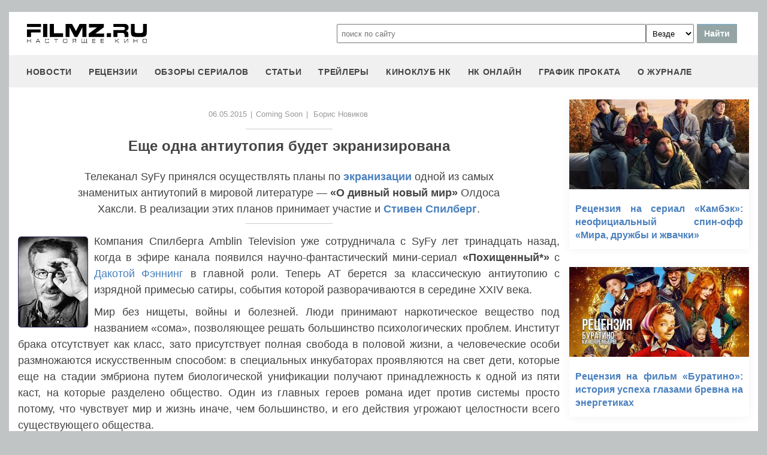

--- FILE ---
content_type: text/html
request_url: https://filmz.ru/pub/1/29589_1.htm
body_size: 7052
content:
<!doctype html>
<html>
<head> 
	<meta name="robots" content="index, follow" />
	<meta charset="utf-8">
	<title>Еще одна антиутопия будет экранизирована</title>
	<meta name="description" content="Телеканал SyFy принялся осуществлять планы по экранизации одной из самых знаменитых антиутопий в мировой литературе — «О дивный новый мир» Олдоса Хаксли. В реализации этих планов принимает участие и Стивен Спилберг."/>
	<link rel="canonical" href="https://filmz.ru/pub/1/29589_1.htm" />
	
	<meta name="yandex-verification" content="bc7ae021ef153076" />
	<meta name="yandex-verification" content="bc7ae021ef153076" />	
	<meta name='wmail-verification' content='9d8da32f07f202cbe7c9aa8807044980' />
	<meta name="yandex-verification" content="bc7ae021ef153076" />
	<meta name="yandex-verification" content="46785000e458c7d5" /> 
	<meta name="twitter:card" content="summary">
	<meta name="twitter:site" content="@filmzru">
		<meta property="og:title" content='Еще одна антиутопия будет экранизирована'>
	<meta property="twitter:title" content='Еще одна антиутопия будет экранизирована'>
		<meta property="og:description" content='Телеканал SyFy принялся осуществлять планы по экранизации одной из самых знаменитых антиутопий в мировой литературе — «О дивный новый мир» Олдоса Хаксли. В реализации этих планов принимает участие и Стивен Спилберг.'>
	<meta property="twitter:description" content='Телеканал SyFy принялся осуществлять планы по экранизации одной из самых знаменитых антиутопий в мировой литературе — «О дивный новый мир» Олдоса Хаксли. В реализации этих планов принимает участие и Стивен Спилберг.'>
	<meta name="viewport" content="width=device-width, initial-scale=1">
	<link rel="stylesheet" href="/new-site/new.css?v=35">
	
	<link rel="stylesheet" href="/new-site/css/article.css?v=7">		
	<link rel="preconnect" href="https://fonts.googleapis.com">
	<link rel="preconnect" href="https://fonts.gstatic.com" crossorigin>
	<link href="https://fonts.googleapis.com/css2?family=Roboto:ital,wght@0,100;0,400;1,700&display=swap" rel="stylesheet">
	
	<!-- Yandex.RTB -->
	<script>window.yaContextCb=window.yaContextCb||[]</script>
	<script src="https://yandex.ru/ads/system/context.js" async></script>
	
	<script charset="UTF-8" src="//web.webpushs.com/js/push/aa619ef579a89514baf7e50717cbfa25_1.js" async></script>
</head>
<body>
	<header>
		<div class="top">
			<a href="/" class="logo"></a>
			<form id="search_form" onsubmit="search1(this); return false;" rel="search" action="//www.filmz.ru/search/" method="GET" accept-charset="utf-8" name="search_form">
				<input type="text" name="search" maxlength="70" value="" placeholder="поиск по сайту" class="mainsearch" autocomplete="off">
				<select name="where_search" onchange="suggestionsearch_dropdown_choice(this);">
					<option value="all">Везде</option>
					<option value="articles">Статьи</option>
					<option value="films">Фильмы</option>
					<option value="movies">Кинотеатры</option>
					<option value="persons">Персоны</option>
					<option value="blogs">Блоги</option>
					<option value="articles_texts">В текстах статей</option>
					<option value="status">Мысли</option>
					<option value="events">События</option>
					<option value="comments">Комментарии</option>
					<option value="tops">ТОПы по теме</option>
				</select>
				<input type="submit" value="Найти">
			</form>
		</div>
		<div id="yandex_rtb_R-A-1627918-3"></div><script>window.yaContextCb.push(()=>{Ya.Context.AdvManager.render({renderTo: 'yandex_rtb_R-A-1627918-3',blockId: 'R-A-1627918-3'})})</script>		<input id="menu-toggle" class="menu-toggle" type="checkbox" />
		<label class="menu-btn" for="menu-toggle">
		<span></span>
		</label>
		<nav class="menu-box">
			<div>
				<a href="/news/">новости</a>
			</div>
			<div>
				<a href="/pub/7/">рецензии</a>
			</div>
			<div>
				<a href="/pub/?tags=158">обзоры сериалов</a>
			</div>
			<div>
				<a href="/pub/2/">статьи</a>
			</div>
			<div>
				<a href="/videos/">трейлеры</a>
			</div>
			<div>
				<a class="menu-item" href="#">киноклуб НК</a>
				<input id="submenu-4" class="menu-toggle" type="checkbox" />
				<label for="submenu-4" class="menu-item">киноклуб НК</label>
				<div>
					<a class="menu-item" href="/club/statuses/">мысли читателей</a>
					<a class="menu-item" href="/blogs/">блоги</a><a class="menu-item" href="/club/reviews/">читательские рецензии</a>
				</div>
			</div>
			<div>
				<a href="/serials/">НК ОНЛАЙН</a>
			</div>
			<div>
				<a href="/releases/">график проката</a>
			</div>
			<div>
				<a href="#" class="menu-item">О журнале</a>
				<input id="submenu-5" class="menu-toggle" type="checkbox" />
				<label for="submenu-5" class="menu-item">О журнале</label>
				<div>
					<a class="menu-item" href="/feedback/">контакты</a>
					<a class="menu-item" href="/pub/10/3450_1.htm">размещение рекламы</a>
					<a class="menu-item" href="/projects/">работы web-студии</a>
					<a class="menu-item" href="/pub/18/">архивы журнала</a>
					<a class="menu-item" href="/help/">НК-помощник</a>
					<a class="menu-item" href="/pub/1/">прочее</a>
				</div>
			</div>
		</nav>
	</header>
	<section id="article">
		<div class="left" itemid="https://filmz.ru/pub/1/29589_1.htm" itemscope itemtype="http://schema.org/Article">
			<div class="hidden" itemprop="datePublished" content="2015-05-06"></div>
			<div class="data">
				<a href="https://filmz.ru/news/?date=06.05.2015">06.05.2015</a>
				<span>|</span><a rel="nofollow" href=http://www.comingsoon.net/tv/news/437391-steven-spielberg-brings-aldous-huxleys-brave-new-world-to-syfy>Coming Soon</a>				<span>|</span><div itemprop="author" itemscope itemtype="http://schema.org/Person"><a href="https://filmz.ru/pub/authors/473/" itemprop="url"><span itemprop="name">Борис Новиков</span></a></div>				
				
			</div>
			<div class="border2"></div>
			<h1 itemprop="headline">Еще одна антиутопия будет экранизирована</h1>
						<p class="preview">Телеканал SyFy принялся осуществлять планы по <b><a href="http://www.filmz.ru/film/12024/" title="Дивный новый мир* (TBA)">экранизации</a></b> одной из самых знаменитых антиутопий в мировой литературе — <b>«О дивный новый мир»</b> Олдоса Хаксли. В реализации этих планов принимает участие и <b><a href="http://www.filmz.ru/person/3/" title="Стивен Спилберг">Стивен Спилберг</a></b>.</p>
			<div class="border3"></div>
			<div itemprop="articleBody"><p class="clr">
<img class="castingphoto" src="https://media.filmz.ru/photos/small/s_37363.jpg"> Компания Спилберга Amblin Television уже сотрудничала с SyFy лет тринадцать назад, когда в эфире канала появился научно-фантастический мини-сериал <b>«Похищенный*»</b> с <a href="http://www.filmz.ru/person/3122/" title="Дакота Фэннинг">Дакотой Фэннинг</a> в главной роли. Теперь AT берется за классическую антиутопию с изрядной примесью сатиры, события которой разворачиваются в середине XXIV века.</p>

<p>Мир без нищеты, войны и болезней. Люди принимают наркотическое вещество под названием «сома», позволяющее решать большинство психологических проблем. Институт брака отсутствует как класс, зато присутствует полная свобода в половой жизни, а человеческие особи размножаются искусственным способом: в специальных инкубаторах проявляются на свет дети, которые еще на стадии эмбриона путем биологической унификации получают принадлежность к одной из пяти каст, на которые разделено общество. Один из главных героев романа идет против системы просто потому, что чувствует мир и жизнь иначе, чем большинство, и его действия угрожают целостности всего существующего общества.</p>

<blockquote>— «О дивный новый мир» — классика жанра, оказавшая влияние на весь мир, — говорит президент SyFy <b>Дэйв Хоув</b>. — Это роман-провокация, предвидение будущего, остающееся мощным и актуальным во все времена. Сериал по его мотивам обещает быть монументальным телевизионным событием, это именно такой новаторский проект, какие считаются отличительной чертой SyFy.</blockquote>

<p><b><a href="http://www.filmz.ru/person/16617/" title="Дэррил Фрэнк">Дэррил Фрэнк</a></b> и <b><a href="http://www.filmz.ru/person/16618/" title="Джастин Фалви">Джастин Фалви</a></b> из Amblin Television станут исполнительными продюсерами сериала <b><a href="http://www.filmz.ru/film/12024/" title="Дивный новый мир* (TBA)">«Дивный новый мир*»</a></b> вместе с <b><a href="http://www.filmz.ru/person/21683/" title="Лесли Боэм">Лесли Боэмом</a></b>, который также займется и сценарием проекта.</p></div>
			<div class="go-all">
				<hr>
				<!--<a href="https://filmz.ru/no-film2/">Смотреть фильм бесплатно в HD качестве</a>-->
				<a class="active" onclick="ym(4494865,'reachGoal','what-tg'); return true;" href="https://t.me/filmzru">Все о кино в нашем Telegram</a>
				<!--<a onclick="ym(4494865,'reachGoal','no-film2'); return true;" href="https://showjet.net/serials?utm_source=filmz&utm_medium=referral&utm_campaign=video">Смотреть сериалы бесплатно в HD качестве</a>-->
				<hr>
			</div>
			<div class="tags mt-15">
									<a href="https://filmz.ru/pub/?tags=40">сериал</a>
									<a href="https://filmz.ru/pub/?tags=137">экранизация</a>
									<a href="https://filmz.ru/pub/?tags=5">фантастика</a>
									<a href="https://filmz.ru/pub/?tags=6">драма</a>
																					<a href="https://filmz.ru/person/3/">Стивен Спилберг</a>
									<a href="https://filmz.ru/person/16617/">Дэррил Фрэнк</a>
									<a href="https://filmz.ru/person/16618/">Джастин Фалви</a>
									<a href="https://filmz.ru/person/21683/">Лесли Боэм</a>
							</div>
			<!--<div class="subtitle-h2">Комментарии</div>
			<div id="anycomment-app"></div>-->
		</div>
		<div class="right">
			<div class="rel-news main-page blogs">
							<div>
					<a href="https://filmz.ru/pub/2/36275_1.htm">
						<img src="https://media.filmz.ru/kuf/articles/300/36275.jpg" alt="Рецензия на сериал «Камбэк»: неофициальный спин-офф «Мира, дружбы и жвачки»" title="Рецензия на сериал «Камбэк»: неофициальный спин-офф «Мира, дружбы и жвачки»">
						<span>Рецензия на сериал «Камбэк»: неофициальный спин-офф «Мира, дружбы и жвачки»</span>
					</a>
				</div>
							<div>
					<a href="https://filmz.ru/pub/7/36274_1.htm">
						<img src="https://media.filmz.ru/kuf/articles/300/36274.jpg" alt="Рецензия на фильм «Буратино»: история успеха глазами бревна на энергетиках" title="Рецензия на фильм «Буратино»: история успеха глазами бревна на энергетиках">
						<span>Рецензия на фильм «Буратино»: история успеха глазами бревна на энергетиках</span>
					</a>
				</div>
							<div>
					<a href="https://filmz.ru/pub/1/36271_1.htm">
						<img src="https://media.filmz.ru/kuf/articles/300/36271.jpg" alt="Джей и Молчаливый Боб вернутся на большие экраны" title="Джей и Молчаливый Боб вернутся на большие экраны">
						<span>Джей и Молчаливый Боб вернутся на большие экраны</span>
					</a>
				</div>
							<div>
					<a href="https://filmz.ru/pub/1/36270_1.htm">
						<img src="https://media.filmz.ru/kuf/articles/300/36270.jpg" alt="Себастьян Стэн исполнит роль Двуликого в «Бэтмене 2» Мэтта Ривза" title="Себастьян Стэн исполнит роль Двуликого в «Бэтмене 2» Мэтта Ривза">
						<span>Себастьян Стэн исполнит роль Двуликого в «Бэтмене 2» Мэтта Ривза</span>
					</a>
				</div>
						</div>
		</div>
	</section>
	<div class="go-all">
		<hr>
		<a href="https://filmz.ru/news/">Все новости</a>
		<hr>
	</div>

		<footer>
		<div class="footer-top">
			<a href="/" class="logo"></a>
			<div class="row social">
				<a rel="nofollow" target="_blank" title="ВКонтакте" href="https://vk.com/filmzru"><img width="30px" height="30px" src="/new-site/img/social/vk.svg"></a>
				<a rel="nofollow" target="_blank" title="в twitter" href="https://twitter.com/filmzru/"><img width="30px" height="30px" src="/new-site/img/social/twitter.svg"></a>
				<a rel="nofollow" target="_blank" title="на YouTube" href="https://www.youtube.com/user/filmzruvideo"><img width="30px" height="30px" src="/new-site/img/social/youtube.svg"></a>
				<a rel="nofollow" target="_blank" title="в Одноклассниках" href="https://www.ok.ru/filmz"><img width="30px" height="30px" src="/new-site/img/social/ok.svg"></a>	
			</div>
		</div>
		<div class="links">
			<a href="/videos/">трейлеры</a>
			<a href="/news/">новости</a>
			<a href="/films/">фильмы</a>
			<a href="/series/">сериалы</a>
			<a href="/blogs/">блоги</a>
			<a href="/people/">люди</a>
			<a href="/selection/">подборки</a>
			<a href="/calendar.html">календарь публикаций</a>
			<a rel="nofollow" target="_top" href="https://top.mail.ru/jump?from=51928">статистика mail.ru</a>
		</div>
		<div>
			<p>
				Издается с 13/03/2000 :: Перепечатка материалов без уведомления и разрешения редакции возможна только при активной гиперссылке на <a href="https://filmz.ru">Filmz.ru</a> и сохранении авторства.
			</p>
			<p>
				Главный редактор онлайн-журнала Настоящее КИНО <a href="https://filmz.ru/moviegoers/3/">Александр Голубчиков</a>, шеф-редактор <a href="https://www.kinopoisk.ru/name/6191174/">Сергей Горбачев</a>.
			</p>
			<p>
				Журнал "про Настоящее кино" зарегистрирован Федеральной службой по надзору за соблюдением законодательства в сфере массовых коммуникаций и охране культурного наследия. Свидетельство ПИ № 77-18412 от 27 сентября 2004 года.
			</p>
			<p>Мнения авторов, высказываемые ими в личных блогах, могут не совпадать с мнением редакции.</p>
		</div>
		<p class="center">
			© COPYRIGHT 2000-2026			<a href="/feedback/">Обратная связь</a> | 
			<a href="/pub/10/3450_1.htm">Размещение рекламы</a>
		</p>
		<div><p>
			<script type="text/javascript">
<!--
var _acic={dataProvider:10};(function(){var e=document.createElement("script");e.type="text/javascript";e.async=true;e.src="https://www.acint.net/aci.js";var t=document.getElementsByTagName("script")[0];t.parentNode.insertBefore(e,t)})()
//-->
</script>			</p>
		</div>
	</footer>

	
	<script async src="//pagead2.googlesyndication.com/pagead/js/adsbygoogle.js"></script>
	<script>
		 (adsbygoogle = window.adsbygoogle || []).push({
			  google_ad_client: "ca-pub-9465277925623768",
			  enable_page_level_ads: true
		 });
	</script>

	<script>
		function search1(f){
			$p2=document.forms.search_form.elements.where_search.value;
			var arr = new Map([
				['~', '%7E'],['`', '60%'],['"', '22%'],['@', '40%'],['?', '%3F'],['!', '21%'],['#', '23%'],['№', '%B9'],['$', '24%'],['%', '25%'],['^', '%5E'],['&', '26%'],['+', '%2B'],['*', '%2A'],[':', '%3A'],[',', '%2C'],['(', '28%'],[')', '29%'],['{', '%7B'],['}', '%7D'],['[', '%5B'],[']', '%5D'],['<', '%3C'],['>', '%3E'],['/', '%2F'],[' ', '%5C'],['А', '%C0'],['а', '%E0'],['Б', '%C1'],['б', '%E1'],['В', '%C2'],['в', '%E2'],['Г', '%C3'],['г', '%E3'],['Д', '%C4'],['д', '%E4'],['Е', '%C5'],['е', '%E5'],['Ё', '%A8'],['ё', '%B8'],['Ж', '%C6'],['ж', '%E6'],['З', '%C7'],['з', '%E7'],['И', '%C8'],['и', '%E8'],['Й', '%C9'],['й', '%E9'],['К', '%CA'],['к', '%EA'],['Л', '%CB'],['л', '%EB'],['М', '%CC'],['м', '%EC'],['Н', '%CD'],['н', '%ED'],['О', '%CE'],['о', '%EE'],['П', '%CF'],['п', '%EF'],['Р', '%D0'],['р', '%F0'],['С', '%D1'],['с', '%F1'],['Т', '%D2'],['т', '%F2'],['У', '%D3'],['у', '%F3'],['Ф', '%D4'],['ф', '%F4'],['Х', '%D5'],['х', '%F5'],['Ц', '%D6'],['ц', '%F6'],['Ч', '%D7'],['ч', '%F7'],['Ш', '%D8'],['ш', '%F8'],['Щ', '%D9'],['щ', '%F9'],['Ъ', '%DA'],['ъ', '%FA'],['Ы', '%DB'],['ы', '%FB'],['Ь', '%DC'],['ь', '%FC'],['Э', '%DD'],['э', '%FD'],['Ю', '%DE'],['ю', '%FE'],['Я', '%DF'],['я', '%FF']
			]);
			$p1='';
			for (let char of document.forms.search_form.elements.search.value) {
				if (typeof arr.get(char) !== 'undefined') $p1=$p1+arr.get(char); else $p1=$p1+char;
			}
			document.location.href = "https://filmz.ru/search/?where_search="+$p2+"&search="+$p1;	
		}
	</script>
	<script>
	  (function(i,s,o,g,r,a,m){i['GoogleAnalyticsObject']=r;i[r]=i[r]||function(){
	  (i[r].q=i[r].q||[]).push(arguments)},i[r].l=1*new Date();a=s.createElement(o),
	  m=s.getElementsByTagName(o)[0];a.async=1;a.src=g;m.parentNode.insertBefore(a,m)
	  })(window,document,'script','//www.google-analytics.com/analytics.js','ga');

	  ga('create', 'UA-4138167-1', 'filmz.ru');
	  ga('send', 'pageview');

	</script>
	<!-- Yandex.Metrika counter -->
	<script type="text/javascript" >
	   (function(m,e,t,r,i,k,a){m[i]=m[i]||function(){(m[i].a=m[i].a||[]).push(arguments)};
	   m[i].l=1*new Date();k=e.createElement(t),a=e.getElementsByTagName(t)[0],k.async=1,k.src=r,a.parentNode.insertBefore(k,a)})
	   (window, document, "script", "https://mc.yandex.ru/metrika/tag.js", "ym");

	   ym(4494865, "init", {
			clickmap:true,
			trackLinks:true,
			accurateTrackBounce:true
	   });
	</script>
	<noscript><div><img src="https://mc.yandex.ru/watch/4494865" style="position:absolute; left:-9999px;" alt="" /></div></noscript>
	<!-- /Yandex.Metrika counter -->
	<!-- Rating@Mail.ru counter -->
	<script type="text/javascript">//<![CDATA[
	var _tmr = _tmr || [];
	_tmr.push({id: "51928",  type: "pageView", start: (new Date()).getTime()});
	(function (d, w) {
	   var ts = d.createElement("script"); ts.type = "text/javascript"; ts.async = true;
	   ts.src = (d.location.protocol == "https:" ? "https:" : "https:") + "//top-fwz1.mail.ru/js/code.js";
	   var f = function () {var s = d.getElementsByTagName("script")[0]; s.parentNode.insertBefore(ts, s);};
	   if (w.opera == "[object Opera]") { d.addEventListener("DOMContentLoaded", f, false); } else { f(); }
	})(document, window);
	//]]></script><noscript><div style="position:absolute;left:-10000px;">
	<img src="//top-fwz1.mail.ru/counter?id=51928;js=na" style="border:0;" height="1" width="1" alt="Рейтинг@Mail.ru" />
	</div></noscript>
	<!-- //Rating@Mail.ru counter -->
	<script type="text/javascript">
		var _top100q = _top100q || [];
		_top100q.push(["setAccount", "1151753"]);
		_top100q.push(["trackPageviewByLogo", document.getElementById("top100counter")]);
		(function(){
		 var top100 = document.createElement("script"); top100.type = "text/javascript";
		 top100.async = true;
		 top100.src = ("https:" == document.location.protocol ? "https:" : "https:") + "//st.top100.ru/top100/top100.js";
		 var s = document.getElementsByTagName("script")[0]; s.parentNode.insertBefore(top100, s);
		})();
	</script>
	</body>
</html>	<!--<script>
		AnyComment = window.AnyComment || []; AnyComment.Comments = [];
		AnyComment.Comments.push({
			"root": "anycomment-app",
			"app_id": 2870,
			"language": "ru"
		})
		var s = document.createElement("script"); s.type = "text/javascript"; s.async = true;
		s.src = "https://widget.anycomment.io/comment/embed.js";
		var sa = document.getElementsByTagName("script")[0];
		sa.parentNode.insertBefore(s, s.nextSibling);
	</script>-->
	

--- FILE ---
content_type: text/html; charset=utf-8
request_url: https://www.google.com/recaptcha/api2/aframe
body_size: 267
content:
<!DOCTYPE HTML><html><head><meta http-equiv="content-type" content="text/html; charset=UTF-8"></head><body><script nonce="9a-5_FLrFE-_P0_MyNnKhQ">/** Anti-fraud and anti-abuse applications only. See google.com/recaptcha */ try{var clients={'sodar':'https://pagead2.googlesyndication.com/pagead/sodar?'};window.addEventListener("message",function(a){try{if(a.source===window.parent){var b=JSON.parse(a.data);var c=clients[b['id']];if(c){var d=document.createElement('img');d.src=c+b['params']+'&rc='+(localStorage.getItem("rc::a")?sessionStorage.getItem("rc::b"):"");window.document.body.appendChild(d);sessionStorage.setItem("rc::e",parseInt(sessionStorage.getItem("rc::e")||0)+1);localStorage.setItem("rc::h",'1768727615313');}}}catch(b){}});window.parent.postMessage("_grecaptcha_ready", "*");}catch(b){}</script></body></html>